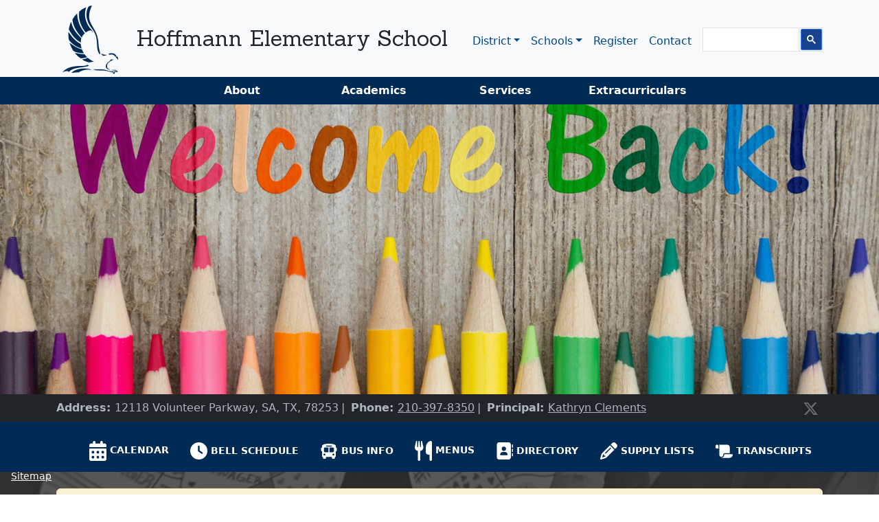

--- FILE ---
content_type: text/html; charset=UTF-8
request_url: https://www.nisd.net/hoffmann
body_size: 11588
content:


<!DOCTYPE html>
<html lang="en" dir="ltr" prefix="og: https://ogp.me/ns#">
  <head>
    <meta charset="utf-8" />
<meta name="description" content="At Northside ISD students are offered an education which honors their voice and prepares them to engage, contribute, and succeed." />
<meta name="keywords" content="Northside ISD, NISD, K-12, Public Education, San Antonio, Texas" />
<meta name="icbm" content="29.416667,-98.5" />
<meta name="geo.region" content="US-TX" />
<meta name="geo.placename" content="San Antonio, Texas" />
<meta name="geo.position" content="29.416667;-98.5" />
<link rel="canonical" href="https://www.nisd.net/hoffmann" />
<meta name="robots" content="max-snippet:-1, max-image-preview:large" />
<meta name="rating" content="general" />
<meta property="og:site_name" content="Northside ISD" />
<meta property="og:type" content="Education" />
<meta property="og:description" content="At Northside ISD students are offered an education which honors their voice and prepares them to engage, contribute, and succeed." />
<meta property="place:location:latitude" content="29.416667" />
<meta property="place:location:longitude" content="-98.5" />
<meta property="og:street_address" content="5900 Evers Road" />
<meta property="og:locality" content="San Antonio" />
<meta property="og:postal_code" content="78238" />
<meta property="og:country_name" content="United States" />
<meta property="og:phone_number" content="210-397-8500" />
<meta name="dcterms.description" content="At Northside ISD students are offered an education which honors their voice and prepares them to engage, contribute, and succeed." />
<meta name="twitter:card" content="summary" />
<meta name="twitter:site" content="@NISD" />
<meta name="audience" content="all" />
<meta name="Generator" content="Drupal 10 (https://www.drupal.org)" />
<meta name="MobileOptimized" content="width" />
<meta name="HandheldFriendly" content="true" />
<meta name="viewport" content="width=device-width, initial-scale=1.0" />
<link rel="icon" href="/themes/custom/nuevx/favicon.ico" type="image/vnd.microsoft.icon" />

    <title>Hoffmann Elementary School | Northside Independent School District</title>
    <link rel="stylesheet" media="all" href="/sites/default/files/css/css_wYs5OMhl3ZbwRanGvrtP-xnrY5kWvSGZqazpTxrh3lY.css?delta=0&amp;language=en&amp;theme=nuevx&amp;include=eJxFi2EKhSAQBi-06Jm2_Ehfm4nrlr3TB5H0Z2AGZt4rfKhWWBz_uBN6k5TX0V6lbDi6V85zxH9YuwRUuPJSuUQdz1ec5WKTJI0IpJc2bH5iBR0Jp_qHbtuDCW5xBjW7" />
<link rel="stylesheet" media="all" href="//fonts.googleapis.com/css?family=Sanchez" />
<link rel="stylesheet" media="all" href="/sites/default/files/css/css_H_NqhMrnJMGUqUe4HDub-8j35IlomJiqastfcpgRijE.css?delta=2&amp;language=en&amp;theme=nuevx&amp;include=eJxFi2EKhSAQBi-06Jm2_Ehfm4nrlr3TB5H0Z2AGZt4rfKhWWBz_uBN6k5TX0V6lbDi6V85zxH9YuwRUuPJSuUQdz1ec5WKTJI0IpJc2bH5iBR0Jp_qHbtuDCW5xBjW7" />

    <script type="application/json" data-drupal-selector="drupal-settings-json">{"path":{"baseUrl":"\/","pathPrefix":"","currentPath":"group\/531","currentPathIsAdmin":false,"isFront":false,"currentLanguage":"en","themeUrl":"themes\/custom\/nuevx"},"pluralDelimiter":"\u0003","suppressDeprecationErrors":true,"gtag":{"tagId":"UA-1050833-1","consentMode":false,"otherIds":["G-VYV04VY5SY"],"events":[],"additionalConfigInfo":[]},"ajaxPageState":{"libraries":"eJx9juEOwiAQg1-IwCOZm9QbegPCAWM-vYu6aPzhn6Zf0zTFqBLizfnSMonFC80lxUorNC1wX95qZ1vATaj87WiS4A2nxIJTJXa8yy9butIwsaEPd1a8nVI8z7gfVDeByVSIC-VZj6OfxLaY2yRBZ3hTyIfhIvVpP6ibVixuon27B6zqnmqX5JvgASWeYc8","theme":"nuevx","theme_token":"6IUtZQ8_tRZXMdSqRFMUswGYwqOdozJrTNS7u9HxXEw"},"ajaxTrustedUrl":[],"data":{"extlink":{"extTarget":false,"extTargetAppendNewWindowDisplay":true,"extTargetAppendNewWindowLabel":"(opens in a new window)","extTargetNoOverride":false,"extNofollow":false,"extTitleNoOverride":true,"extNoreferrer":false,"extFollowNoOverride":false,"extClass":"ext","extLabel":"(link is external)","extImgClass":false,"extSubdomains":true,"extExclude":"","extInclude":"","extCssExclude":".disable-extlink, .view-notices, .region-notices","extCssInclude":"","extCssExplicit":"","extAlert":false,"extAlertText":"This link will take you to an external web site. We are not responsible for their content.","extHideIcons":false,"mailtoClass":"mailto","telClass":"0","mailtoLabel":"(link sends email)","telLabel":"(link is a phone number)","extUseFontAwesome":false,"extIconPlacement":"append","extPreventOrphan":false,"extFaLinkClasses":"fa fa-external-link","extFaMailtoClasses":"fa fa-envelope-o","extAdditionalLinkClasses":"","extAdditionalMailtoClasses":"","extAdditionalTelClasses":"","extFaTelClasses":"fa fa-phone","allowedDomains":[],"extExcludeNoreferrer":""}},"user":{"uid":0,"permissionsHash":"188a58b5d33b176d0e9e708ec5c93441ec7aeb79b178ecd66992c61caba67278"}}</script>
<script src="/sites/default/files/js/js_QtlEXmYO3yl8vlidQdIsfICR49Uf46USJE-o7NICjEg.js?scope=header&amp;delta=0&amp;language=en&amp;theme=nuevx&amp;include=eJx9ikEKgDAMBD9U2idJ0DWosZGmrfX3CnoQD16GGRi0LFNcwpDKRuJxpxs1ZtphuiK83Ftln8BFKP0-pjINjlVZ0GXiwBe-7Wmm5mJBbaE3PGb5EJy5_zsr"></script>
<script src="https://use.fontawesome.com/releases/v6.4.0/js/fontawesome.js" defer crossorigin="anonymous"></script>
<script src="https://use.fontawesome.com/releases/v6.4.0/js/regular.js" defer crossorigin="anonymous"></script>
<script src="https://use.fontawesome.com/releases/v6.4.0/js/solid.js" defer crossorigin="anonymous"></script>
<script src="/modules/contrib/google_tag/js/gtag.js?t93xuh"></script>

      </head>
  <body class="campus-kit homepage school--hoffmann path-group language--en">
            <a href="#main-content" class="visually-hidden focusable">
      Skip to main content
    </a>
    
      <div class="dialog-off-canvas-main-canvas" data-off-canvas-main-canvas>
      

<div class="views-element-container">
<div class="container-fluid view js-view-dom-id-e8f27d8b87a5d69c69d3572a538b98f031d1ffc1a3c49a695348ec0a501532db view-notices">
       
        
        
        
        
        
        
        
        
        </div>
</div>


<div  class="page">
      


<nav class="navbar navbar-expand-lg justify-content-between navbar-light  bg-light">
      <div class="container">
  
              
  <div class="views-element-container block block--views-block-group-fields-block-group-logo">

  
    

            <div>
<div class="view js-view-dom-id-842217d9edbc3f7f8f68d6ca72061ddcb36082c21df4ad70829b7cc3a47923aa view-group-fields">
       
        
        
        
            <div class="view-content">
        
    <div class="views-row">
          <div class="views-field views-field-field-school-logo"><div class="field-content"><a href="/hoffmann">  
<img loading="lazy" src="/sites/default/files/styles/thumbnail/public/images/hoffmann_0.png?h=038a9462&amp;itok=gNc3WpE4" width="100" height="100" alt="Image of campus logo of a blue outlined hawk.  " class="img-fluid">


</a></div></div>
      </div>

      </div>
      
        
        
        
        
        </div>
</div>

      
  </div>

  <div class="views-element-container block block--views-block-group-fields-block-group-title">

  
    

            <div>
<div class="view js-view-dom-id-bc9f81aa5af8ea455affe9d6b521641c3f8c517aa40e7328303adecc563ed3cb view-group-fields">
       
        
        
        
            <div class="view-content">
        
    <div class="views-row">
          <div class="views-field views-field-label"><h2 class="field-content"><a href="/hoffmann">Hoffmann Elementary School</a></h2></div>
      </div>

      </div>
      
        
        
        
        
        </div>
</div>

      
  </div>


      
  <button class="navbar-toggler" type="button" data-bs-toggle="collapse" data-bs-target=".navbar-collapse" aria-controls="navbar-collapse" aria-expanded="false" aria-label="Toggle navigation">
    <span class="navbar-toggler-icon"></span>
  </button>

  <div class="collapse navbar-collapse">
          
              <div class="ms-auto">
          
  <div class="block--nuevx-menu-main block block--system-menu-block-main block--system-menu">

  
    

            
  


  <ul class="nav navbar-nav">
                          
                          
        <li class="nav-item dropdown">
                      <a href="/district" class="district nav-link dropdown-toggle" data-bs-toggle="dropdown" data-drupal-link-system-path="node/8856">District</a>
                          <div class="dropdown-menu">
              <span class="dropdown-item">About NISD</span>
              <a href="/board" class="dropdown-item" data-drupal-link-system-path="node/8756">Board of Trustees</a>
              <a href="/district#superintendent" class="dropdown-item" data-drupal-link-system-path="node/8856">Superintendent</a>
              <a href="/district/cabinet" class="dropdown-item" data-drupal-link-system-path="node/8751">Leadership</a>
              <a href="/district/departments" class="dropdown-item" data-drupal-link-system-path="node/134886">Departments</a>
              <a href="/district/finance" class="dropdown-item" data-drupal-link-system-path="node/22911">Financial transparency</a>
              <a href="/hr" class="dropdown-item" data-drupal-link-system-path="node/39642">Jobs</a>
              <a href="/district/history" class="dropdown-item" data-drupal-link-system-path="node/8861">History</a>
              <a href="/district/required-postings" class="dropdown-item" data-drupal-link-system-path="node/8646">Required postings</a>
                        <a href="/district" class="more dropdown-item" data-drupal-link-system-path="node/8856">Learn more ➔</a>
  </div>
                              </li>
                      
                          
        <li class="nav-item dropdown">
                      <a href="/schools" class="schools nav-link dropdown-toggle" data-bs-toggle="dropdown" data-drupal-link-system-path="node/6">Schools</a>
                          <div class="dropdown-menu">
                        <a href="/schools/enrichment" class="text-italic fst-italic dropdown-item" data-drupal-link-system-path="node/82786">Enrichment academies</a>
              <a href="/schools/elementary" class="dropdown-item" data-drupal-link-system-path="node/8706">Elementary schools</a>
              <a href="/schools/middle" class="dropdown-item" data-drupal-link-system-path="node/8711">Middle schools</a>
              <a href="/schools/high" class="dropdown-item" data-drupal-link-system-path="node/8716">High schools</a>
                        <a href="/schools/magnet" class="text-italic fst-italic dropdown-item" data-drupal-link-system-path="node/8871">Magnet schools</a>
                        <a href="/schools/special" class="text-italic fst-italic dropdown-item" data-drupal-link-system-path="node/8721">Special schools</a>
              <a href="/schools/summer" class="dropdown-item" data-drupal-link-system-path="node/25356">Summer School</a>
                        <a href="/schools" class="more dropdown-item" data-drupal-link-system-path="node/6">View all ‎➔</a>
                        <span class="dropdown-item">School essentials</span>
              <a href="/schools/buses" class="dropdown-item" data-drupal-link-system-path="node/8676">🚌 Boundaries &amp; Buses</a>
              <a href="/schools/menus" class="dropdown-item" data-drupal-link-system-path="node/8661">🍴 Cafeteria &amp; Menus</a>
              <a href="/schools/calendars" class="dropdown-item" data-drupal-link-system-path="node/8651">🗓️ Calendars</a>
              <a href="/schools/catalogs" class="dropdown-item" data-drupal-link-system-path="node/8876">📖 Course catalogs &amp; Plans</a>
              <a href="/schools/handbooks" class="dropdown-item" data-drupal-link-system-path="node/8881">📔 Handbooks</a>
              <a href="/schools/graduation" class="dropdown-item" data-drupal-link-system-path="node/8766">🎓 Graduation</a>
              <a href="/schools/safety" class="dropdown-item" data-drupal-link-system-path="node/69401">👮 Safety</a>
              <a href="/schools/title-1" class="dropdown-item" data-drupal-link-system-path="node/40186">📚 Title 1</a>
                        <a href="/schools#essentials" class="more dropdown-item" data-drupal-link-system-path="node/6">Learn more ‎➔</a>
  </div>
                              </li>
                      
        
        <li class="nav-item">
                      <a href="/schools/registration" class="nav-link" data-drupal-link-system-path="node/8851">Register</a>
                  </li>
                      
                          
        <li class="nav-item">
                      <a href="/contact" class="contact separator nav-link" data-drupal-link-system-path="node/11">Contact</a>
                  </li>
                      
                          
        <li class="nav-item">
                      <!-- google_translate_element -->
                  </li>
                      
                          
        <li class="nav-item">
                      <div class="gcse-searchbox-only" data-resultsUrl="https://www.nisd.net/search/pages" data-newWindow="false" data-queryParameterName="keys"></div>
                  </li>
            </ul>
<div id="google_translate_element" class="float-end"></div>

      
  </div>


      </div>
        </div>

      </div>
  </nav>
  
              
    <main>
              <header class="page__header">
                        
  <div class="block block--campus-kit-menu-block">

  
    

            <div class="campus-kit menu-block"><ul class="menu nav menu--school"><li><a href="/hoffmann/about">About</a></li><li><a href="/hoffmann/academics">Academics</a></li><li><a href="/hoffmann/services">Services</a></li><li><a href="/hoffmann/extracurriculars">Extracurriculars</a></li></ul></div>
      
  </div>

  <div class="views-element-container block block--views-block-group-fields-block-group-hero">

  
    

            <div>
<div class="view js-view-dom-id-cc6436bf64b2e02c2e08983c4b5eb0a88912f9b2a94881adef2e441c521ece2e view-group-fields">
       
        
        
        
            <div class="view-content">
        
    <div class="views-row">
          <div class="views-field views-field-field-school-homepage"><div class="field-content">    <picture>
                  <source srcset="/sites/default/files/styles/hero_2000x660/public/images/screenshot-2025-08-09-at-7.05.45-pm.png?h=65a63fe2&amp;itok=GYrJ4yW3 1x, /sites/default/files/styles/hero_3200x1056/public/images/screenshot-2025-08-09-at-7.05.45-pm.png?h=65a63fe2&amp;itok=D3CkunH8 2x" media="all and (min-width: 1200px)" type="image/png" width="2000" height="660"/>
              <source srcset="/sites/default/files/styles/hero_1280x422/public/images/screenshot-2025-08-09-at-7.05.45-pm.png?h=65a63fe2&amp;itok=7ewpblVS 1x, /sites/default/files/styles/hero_2000x660/public/images/screenshot-2025-08-09-at-7.05.45-pm.png?h=65a63fe2&amp;itok=GYrJ4yW3 2x" media="all and (max-width: 1199px)" type="image/png" width="1280" height="422"/>
              <source srcset="/sites/default/files/styles/hero_1000x330/public/images/screenshot-2025-08-09-at-7.05.45-pm.png?h=65a63fe2&amp;itok=9GyhNEvg 1x, /sites/default/files/styles/hero_2000x660/public/images/screenshot-2025-08-09-at-7.05.45-pm.png?h=65a63fe2&amp;itok=GYrJ4yW3 2x" media="all and (min-width: 992px)" type="image/png" width="1000" height="330"/>
              <source srcset="/sites/default/files/styles/hero_1000x330/public/images/screenshot-2025-08-09-at-7.05.45-pm.png?h=65a63fe2&amp;itok=9GyhNEvg 1x, /sites/default/files/styles/hero_1600x528/public/images/screenshot-2025-08-09-at-7.05.45-pm.png?h=65a63fe2&amp;itok=wZFpG7Gh 2x" media="all and (max-width: 991px)" type="image/png" width="1000" height="330"/>
              <source srcset="/sites/default/files/styles/hero_800x264/public/images/screenshot-2025-08-09-at-7.05.45-pm.png?h=65a63fe2&amp;itok=lDexaKtX 1x, /sites/default/files/styles/hero_1600x528/public/images/screenshot-2025-08-09-at-7.05.45-pm.png?h=65a63fe2&amp;itok=wZFpG7Gh 2x" media="all and (min-width: 768px)" type="image/png" width="800" height="264"/>
              <source srcset="/sites/default/files/styles/hero_800x264/public/images/screenshot-2025-08-09-at-7.05.45-pm.png?h=65a63fe2&amp;itok=lDexaKtX 1x, /sites/default/files/styles/hero_1600x528/public/images/screenshot-2025-08-09-at-7.05.45-pm.png?h=65a63fe2&amp;itok=wZFpG7Gh 2x" media="all and (max-width: 767px)" type="image/png" width="800" height="264"/>
                  
<img loading="lazy" width="800" height="264" src="/sites/default/files/styles/hero_800x264/public/images/screenshot-2025-08-09-at-7.05.45-pm.png?h=65a63fe2&amp;itok=lDexaKtX" alt="Image of color pencils in a variety of colors and a colorful announcement &quot;Welcome Back&quot;" class="img-fluid">

  </picture>

</div></div>
      </div>

      </div>
      
        
        
        
        
        </div>
</div>

      
  </div>

  <div class="views-element-container block block--views-block-group-fields-block-group-vitals">

  
    

            <div>
<div class="text-bg-dark view js-view-dom-id-e60d4157547d3d87c45670d317b0463e1fb7f20c2412efbf91247a4870af8118 view-group-fields">
       
        
        
        
            <div class="view-content">
        
    <div class="container py-2 views-row">
          <span class="views-field views-field-field-org-address"><span class="views-label views-label-field-org-address">Address: </span><span class="field-content">12118 Volunteer Parkway, SA, TX, 78253</span></span><span class="separator">|</span> <span class="views-field views-field-field-org-phone"><span class="views-label views-label-field-org-phone">Phone: </span><span class="field-content"><a href="tel:210-397-8350">210-397-8350</a></span></span><span class="separator">|</span> <span class="views-field views-field-field-school-principal"><span class="views-label views-label-field-school-principal">Principal: </span><span class="field-content"><a href="mailto:hoffmann@nisd.net" class="disable-extlink">Kathryn Clements</a></span></span>
      </div>

      </div>
      
        
        
        
        
        </div>
</div>

      
  </div>

  <div class="views-element-container container block block--views-block-group-fields-block-group-social">

  
    

            <div>
<div class="block-group-social view js-view-dom-id-e57a2a378d7209ef74d9211e824f95961921fe473b9c19168bd06d4e8b5eb8e4 view-group-fields">
       
        
        
        
            <div class="view-content">
        
    <div class="views-row">
          <div class="views-field views-field-field-social-media"><div class="field-content">
        
          <a  class="field field--name-field-social-media field--type-link field--label-above social-media" href="https://twitter.com/NISDHoffmann" title="@NISDHoffmann on X">
        <svg xmlns="http://www.w3.org/2000/svg" viewBox="0 0 512 512" class="x-logo"><!--!Font Awesome Free v6.7.2 by @fontawesome - https://fontawesome.com License - https://fontawesome.com/license/free Copyright 2025 Fonticons, Inc.--><path d="M389.2 48h70.6L305.6 224.2 487 464H345L233.7 318.6 106.5 464H35.8L200.7 275.5 26.8 48H172.4L272.9 180.9 389.2 48zM364.4 421.8h39.1L151.1 88h-42L364.4 421.8z"/></svg>
      </a>
    </div></div>
      </div>

      </div>
      
        
        
        
        
        </div>
</div>

      
  </div>


                  </header>
      
                    <div class="bg-white">
          <div class="page__content" id="main-content">
                            <div data-drupal-messages-fallback class="hidden"></div>

  <div class="block block--system-main-block block--system-main">

  
    

            <div id="action-bar">
  <div class="container">
    <ul class="d-flex justify-content-between align-items-center flex-wrap">
              <li class="flex-fill">
          <a href="https://calendar.google.com/calendar/embed?src=c_d4fc15aacde4bee986863da9a6b14a61c61023d7a466e3bcd0586e9f3f74f94a%40group.calendar.google.com&amp;ctz=America%2FChicago">
            <svg xmlns="http://www.w3.org/2000/svg" viewBox="0 0 448 512"><!--!Font Awesome Free 6.5.2 by @fontawesome - https://fontawesome.com License - https://fontawesome.com/license/free Copyright 2024 Fonticons, Inc.--><path d="M128 0c17.7 0 32 14.3 32 32V64H288V32c0-17.7 14.3-32 32-32s32 14.3 32 32V64h48c26.5 0 48 21.5 48 48v48H0V112C0 85.5 21.5 64 48 64H96V32c0-17.7 14.3-32 32-32zM0 192H448V464c0 26.5-21.5 48-48 48H48c-26.5 0-48-21.5-48-48V192zm64 80v32c0 8.8 7.2 16 16 16h32c8.8 0 16-7.2 16-16V272c0-8.8-7.2-16-16-16H80c-8.8 0-16 7.2-16 16zm128 0v32c0 8.8 7.2 16 16 16h32c8.8 0 16-7.2 16-16V272c0-8.8-7.2-16-16-16H208c-8.8 0-16 7.2-16 16zm144-16c-8.8 0-16 7.2-16 16v32c0 8.8 7.2 16 16 16h32c8.8 0 16-7.2 16-16V272c0-8.8-7.2-16-16-16H336zM64 400v32c0 8.8 7.2 16 16 16h32c8.8 0 16-7.2 16-16V400c0-8.8-7.2-16-16-16H80c-8.8 0-16 7.2-16 16zm144-16c-8.8 0-16 7.2-16 16v32c0 8.8 7.2 16 16 16h32c8.8 0 16-7.2 16-16V400c0-8.8-7.2-16-16-16H208zm112 16v32c0 8.8 7.2 16 16 16h32c8.8 0 16-7.2 16-16V400c0-8.8-7.2-16-16-16H336c-8.8 0-16 7.2-16 16z"/></svg>
            Calendar
          </a>
        </li>
            <li class="flex-fill">
        <a href="#" data-bs-toggle="modal" data-bs-target="#bellSchedule">
          <svg xmlns="http://www.w3.org/2000/svg" viewBox="0 0 512 512"><!--!Font Awesome Free 6.5.2 by @fontawesome - https://fontawesome.com License - https://fontawesome.com/license/free Copyright 2024 Fonticons, Inc.--><path d="M256 0a256 256 0 1 1 0 512A256 256 0 1 1 256 0zM232 120V256c0 8 4 15.5 10.7 20l96 64c11 7.4 25.9 4.4 33.3-6.7s4.4-25.9-6.7-33.3L280 243.2V120c0-13.3-10.7-24-24-24s-24 10.7-24 24z"/></svg>
          Bell schedule
        </a>
      </li>
            <li class="flex-fill">
        <a href="/schools/buses">
          <svg xmlns="http://www.w3.org/2000/svg" viewBox="0 0 576 512"><!--!Font Awesome Free 6.5.2 by @fontawesome - https://fontawesome.com License - https://fontawesome.com/license/free Copyright 2024 Fonticons, Inc.--><path d="M288 0C422.4 0 512 35.2 512 80V96l0 32c17.7 0 32 14.3 32 32v64c0 17.7-14.3 32-32 32l0 160c0 17.7-14.3 32-32 32v32c0 17.7-14.3 32-32 32H416c-17.7 0-32-14.3-32-32V448H192v32c0 17.7-14.3 32-32 32H128c-17.7 0-32-14.3-32-32l0-32c-17.7 0-32-14.3-32-32l0-160c-17.7 0-32-14.3-32-32V160c0-17.7 14.3-32 32-32h0V96h0V80C64 35.2 153.6 0 288 0zM128 160v96c0 17.7 14.3 32 32 32H272V128H160c-17.7 0-32 14.3-32 32zM304 288H416c17.7 0 32-14.3 32-32V160c0-17.7-14.3-32-32-32H304V288zM144 400a32 32 0 1 0 0-64 32 32 0 1 0 0 64zm288 0a32 32 0 1 0 0-64 32 32 0 1 0 0 64zM384 80c0-8.8-7.2-16-16-16H208c-8.8 0-16 7.2-16 16s7.2 16 16 16H368c8.8 0 16-7.2 16-16z"/></svg>
          Bus info
        </a>
      </li>
      <li class="flex-fill">
        <a href="/schools/menus">
          <svg xmlns="http://www.w3.org/2000/svg" viewBox="0 0 448 512"><!--!Font Awesome Free 6.5.2 by @fontawesome - https://fontawesome.com License - https://fontawesome.com/license/free Copyright 2024 Fonticons, Inc.--><path d="M416 0C400 0 288 32 288 176V288c0 35.3 28.7 64 64 64h32V480c0 17.7 14.3 32 32 32s32-14.3 32-32V352 240 32c0-17.7-14.3-32-32-32zM64 16C64 7.8 57.9 1 49.7 .1S34.2 4.6 32.4 12.5L2.1 148.8C.7 155.1 0 161.5 0 167.9c0 45.9 35.1 83.6 80 87.7V480c0 17.7 14.3 32 32 32s32-14.3 32-32V255.6c44.9-4.1 80-41.8 80-87.7c0-6.4-.7-12.8-2.1-19.1L191.6 12.5c-1.8-8-9.3-13.3-17.4-12.4S160 7.8 160 16V150.2c0 5.4-4.4 9.8-9.8 9.8c-5.1 0-9.3-3.9-9.8-9L127.9 14.6C127.2 6.3 120.3 0 112 0s-15.2 6.3-15.9 14.6L83.7 151c-.5 5.1-4.7 9-9.8 9c-5.4 0-9.8-4.4-9.8-9.8V16zm48.3 152l-.3 0-.3 0 .3-.7 .3 .7z"/></svg>
          Menus
        </a>
      </li>
      <li class="flex-fill">
        <a href="/hoffmann/about/directory">
          <svg xmlns="http://www.w3.org/2000/svg" viewBox="0 0 512 512"><!--!Font Awesome Free 6.5.2 by @fontawesome - https://fontawesome.com License - https://fontawesome.com/license/free Copyright 2024 Fonticons, Inc.--><path d="M96 0C60.7 0 32 28.7 32 64V448c0 35.3 28.7 64 64 64H384c35.3 0 64-28.7 64-64V64c0-35.3-28.7-64-64-64H96zM208 288h64c44.2 0 80 35.8 80 80c0 8.8-7.2 16-16 16H144c-8.8 0-16-7.2-16-16c0-44.2 35.8-80 80-80zm-32-96a64 64 0 1 1 128 0 64 64 0 1 1 -128 0zM512 80c0-8.8-7.2-16-16-16s-16 7.2-16 16v64c0 8.8 7.2 16 16 16s16-7.2 16-16V80zM496 192c-8.8 0-16 7.2-16 16v64c0 8.8 7.2 16 16 16s16-7.2 16-16V208c0-8.8-7.2-16-16-16zm16 144c0-8.8-7.2-16-16-16s-16 7.2-16 16v64c0 8.8 7.2 16 16 16s16-7.2 16-16V336z"/></svg>
          Directory
        </a>
      </li>
              <li class="flex-fill">
          <a href="https://www.teacherlists.com/schools/122088-john-hoffman-elementary-school">
            <svg xmlns="http://www.w3.org/2000/svg" viewBox="0 0 512 512"><!--!Font Awesome Free 6.5.2 by @fontawesome - https://fontawesome.com License - https://fontawesome.com/license/free Copyright 2024 Fonticons, Inc.--><path d="M410.3 231l11.3-11.3-33.9-33.9-62.1-62.1L291.7 89.8l-11.3 11.3-22.6 22.6L58.6 322.9c-10.4 10.4-18 23.3-22.2 37.4L1 480.7c-2.5 8.4-.2 17.5 6.1 23.7s15.3 8.5 23.7 6.1l120.3-35.4c14.1-4.2 27-11.8 37.4-22.2L387.7 253.7 410.3 231zM160 399.4l-9.1 22.7c-4 3.1-8.5 5.4-13.3 6.9L59.4 452l23-78.1c1.4-4.9 3.8-9.4 6.9-13.3l22.7-9.1v32c0 8.8 7.2 16 16 16h32zM362.7 18.7L348.3 33.2 325.7 55.8 314.3 67.1l33.9 33.9 62.1 62.1 33.9 33.9 11.3-11.3 22.6-22.6 14.5-14.5c25-25 25-65.5 0-90.5L453.3 18.7c-25-25-65.5-25-90.5 0zm-47.4 168l-144 144c-6.2 6.2-16.4 6.2-22.6 0s-6.2-16.4 0-22.6l144-144c6.2-6.2 16.4-6.2 22.6 0s6.2 16.4 0 22.6z"/></svg>
            Supply lists
          </a>
        </li>
            <li class="flex-fill">
        <a href="https://nisdtx.scriborder.com/">
          <svg xmlns="http://www.w3.org/2000/svg" viewBox="0 0 576 512"><!--!Font Awesome Free 6.5.2 by @fontawesome - https://fontawesome.com License - https://fontawesome.com/license/free Copyright 2024 Fonticons, Inc.--><path d="M0 80v48c0 17.7 14.3 32 32 32H48 96V80c0-26.5-21.5-48-48-48S0 53.5 0 80zM112 32c10 13.4 16 30 16 48V384c0 35.3 28.7 64 64 64s64-28.7 64-64v-5.3c0-32.4 26.3-58.7 58.7-58.7H480V128c0-53-43-96-96-96H112zM464 480c61.9 0 112-50.1 112-112c0-8.8-7.2-16-16-16H314.7c-14.7 0-26.7 11.9-26.7 26.7V384c0 53-43 96-96 96H368h96z"/></svg>
          Transcripts
        </a>
      </li>
    </ul>
  </div>
</div>

<!-- Bell schedule modal -->
<div class="modal fade" id="bellSchedule" tabindex="-1" aria-labelledby="bellScheduleLabel" aria-hidden="true">
  <div class="modal-dialog">
    <div class="modal-content">
      <div class="modal-header">
        <h1 class="modal-title fs-5" id="bellScheduleLabel">Bell schedule</h1>
        <button type="button" class="btn-close" data-bs-dismiss="modal" aria-label="Close"></button>
      </div>
      <div class="modal-body">
        <div class="views-element-container">
<div class="view js-view-dom-id-2a3589ca25394c745aef4b6bb2208c676d947ccd51b7cb5b14a78abfe19cfa36 view-group-fields">
       
        
        
        
            <div class="view-content">
        
    <div class="views-row">
          <div class="views-field views-field-field-bell-schedule"><div class="field-content">To find out more about your school's schedule, call them directly at <a href="tel:210-397-8350">210-397-8350</a></div></div>
      </div>

      </div>
      
        
        
        
        
        </div>
</div>

      </div>
      <div class="modal-footer">
        <button type="button" class="btn btn-primary" data-bs-dismiss="modal">Close</button>
      </div>
    </div>
  </div>
</div>

<div id="announcements" class="parallax py-4">
  <div class="views-element-container">
<div class="container view js-view-dom-id-e0a8c33b841957011148cddd0ccb535c26dca08a0a63881b14316208ed552d2d view-school-announcements">
       
        
        
        
            
<div class="alert alert-warning alert-dismissible view-empty" role="alert">
  
      No Announcements have been posted.
  
      <button type="button" class="btn-close" data-bs-dismiss="alert" aria-label="Close">
    </button>
  </div>
      
            
  
  <nav class="pager mt-3" aria-label="Pagination">
    <ul class="pagination pager__items js-pager__items  justify-content-center flex-wrap">
                                                

      
                                        </ul>
  </nav>

      
        
        
        
        </div>
</div>

</div>

<div class="group group--full group--school container-fluid">
  <div>
    
  </div>
</div>

  <div id="accolades">
    <div class="container">
      <div class="row py-5 text-white">
        <div class="col-12 col-md-6">
          <div class="views-element-container">
<div class="view js-view-dom-id-91ddbe0ac4d6db5539626cd45deb6f1471b429b6af171a6182b971dfec6fa0bb view-group-fields">
       
        
        
        
            <div class="view-content">
        
    <div class="views-row">
          <div><div><ul><li>
  
  <div id="anchor-338446" class="paragraph paragraph--type--accolade paragraph--view-mode--default paragraph--id--338446">
                  <a href="/hoffmann/services/military-families">
            
            <div class="field field--name-field-badge field--type-image field--label-hidden field__item">  
<img loading="lazy" src="/sites/default/files/images/purple-star_57.png" width="300" height="300" alt="Purple Star" class="img-fluid">

</div>
      
              </a>
            </div>
</li><li>
  
  <div id="anchor-338451" class="paragraph paragraph--type--accolade paragraph--view-mode--default paragraph--id--338451">
                  <a href="https://www.pta.org/home/programs/National-PTA-School-of-Excellence">
            
            <div class="field field--name-field-badge field--type-image field--label-hidden field__item">  
<img loading="lazy" src="/sites/default/files/images/pta_1.png" width="300" height="300" alt="PTA Award" class="img-fluid">

</div>
      
              </a>
            </div>
</li></ul></div></div>
      </div>

      </div>
      
        
        
        
        
        </div>
</div>

        </div>
        <div class="col-12 col-md-6">
          <blockquote class="big light">
            <h2>Honors &amp; Distinctions</h2>
            With a focus on excellence, our campus has earned recognitions
            for its commitment to high standards in education. These awards
            reflect our ongoing dedication to supporting student growth
            and achievement.
          </blockquote>
        </div>
      </div>
    </div>
  </div>

      
  </div>


                      </div>
        </div>
      
      <div class="page__bottom">
        <div class="container">
                    <div id="campus-footer" class="row">
            <div class="col-12 col-md-6 col-lg-4">
              <div class="views-element-container">
<div class="block-group-basic-info view js-view-dom-id-8c880122c328803d92734361f96038e98c5f18395e351e1c47bc0c52c606d09b view-group-fields">
       
        
        
        
            <div class="view-content">
        
    <div class="views-row">
          <div class="views-field views-field-field-school-formal-name"><h3 class="field-content">John Hoffmann</h3></div><div class="views-field views-field-field-school-principal"><span class="views-label views-label-field-school-principal">Principal: </span><div class="field-content">Kathryn Clements</div></div><div class="views-field views-field-field-school-vice-principal"><span class="views-label views-label-field-school-vice-principal">Associate Principal: </span><div class="field-content">Dina V. Martinez</div></div><div class="views-field views-field-field-school-hours"><span class="views-label views-label-field-school-hours">School hours: </span><div class="field-content">7:45 am - 3:00 pm</div></div>
      </div>

      </div>
      
        
        
        
        
        </div>
</div>

              <div class="views-element-container">
<div class="block-group-social view js-view-dom-id-8f0d92b313fa4a2c3774c496befa9170810cb2df313afd73feb204d292e4e8c4 view-group-fields">
       
        
        
        
            <div class="view-content">
        
    <div class="views-row">
          <div class="views-field views-field-field-social-media"><div class="field-content">
        
          <a  class="field field--name-field-social-media field--type-link field--label-above social-media" href="https://twitter.com/NISDHoffmann" title="@NISDHoffmann on X">
        <svg xmlns="http://www.w3.org/2000/svg" viewBox="0 0 512 512" class="x-logo"><!--!Font Awesome Free v6.7.2 by @fontawesome - https://fontawesome.com License - https://fontawesome.com/license/free Copyright 2025 Fonticons, Inc.--><path d="M389.2 48h70.6L305.6 224.2 487 464H345L233.7 318.6 106.5 464H35.8L200.7 275.5 26.8 48H172.4L272.9 180.9 389.2 48zM364.4 421.8h39.1L151.1 88h-42L364.4 421.8z"/></svg>
      </a>
    </div></div>
      </div>

      </div>
      
        
        
        
        
        </div>
</div>

            </div>
            <div class="col-12 col-md-6 col-lg-4">
              <div class="views-element-container">
<div class="block-group-contact-info view js-view-dom-id-8928f0da024968dcd9d7553db10a4fe657c3d2dd7157105447c4436e0d1f10f9 view-group-fields">
       
        
        
        
            <div class="view-content">
        
    <div class="views-row">
          <div class="views-field views-field-field-org-address"><div class="field-content">12118 Volunteer Parkway, SA, TX, 78253</div></div><div class="views-field views-field-field-org-phone"><span class="views-label views-label-field-org-phone">Phone: </span><div class="field-content"><a href="tel:210-397-8350">210-397-8350</a></div></div><div class="views-field views-field-field-org-email"><span class="views-label views-label-field-org-email">Email: </span><div class="field-content"><a href="mailto:hoffmann@nisd.net">hoffmann@nisd.net</a></div></div>
      </div>

      </div>
      
        
        
        
        
        </div>
</div>

              <div class="views-element-container">
<div class="block-group-attendance-map view js-view-dom-id-cdc54a3e223dd2106ba04e874c67f9c44ac971eee1c76371b1f5ffac68ecc14f view-group-fields">
       
        
        
        
            <div class="view-content">
        
        <div class="views-row">
              <a href="/sites/default/files/maps/hoffmann.pdf"><svg xmlns="http://www.w3.org/2000/svg" viewBox="0 0 576 512"><!--!Font Awesome Free 6.5.2 by @fontawesome - https://fontawesome.com License - https://fontawesome.com/license/free Copyright 2024 Fonticons, Inc.--><path d="M384 476.1L192 421.2V35.9L384 90.8V476.1zm32-1.2V88.4L543.1 37.5c15.8-6.3 32.9 5.3 32.9 22.3V394.6c0 9.8-6 18.6-15.1 22.3L416 474.8zM15.1 95.1L160 37.2V423.6L32.9 474.5C17.1 480.8 0 469.2 0 452.2V117.4c0-9.8 6-18.6 15.1-22.3z"/></svg> View attendance map</a>
          </div>
  
      </div>
      
        
        
        
        
        </div>
</div>

            </div>
            <div class="col-12 col-lg-4">
              <div class="views-element-container">
<div class="block-group-address view js-view-dom-id-64357ded15edb77d95ec8508c5cd543b913f77667e32493fd7a48b3224b5fb7b view-group-fields">
       
        
        
        
            <div class="view-content">
        
    <div class="views-row">
          <div class="views-field views-field-field-org-address"><div class="field-content">      <iframe width="350" height="250" title="" frameborder="0" style="border:0" src="https://www.google.com/maps/embed?origin=mfe&amp;pb=!1m4!2m1!1s12118+Volunteer+Parkway%2C+SA%2C+TX%2C+78253!5e0!6i14!5m1!1sen"></iframe>
  <p class="simple-gmap-link"><a href="https://www.google.com/maps?q=12118+Volunteer+Parkway%2C+SA%2C+TX%2C+78253&amp;hl=en&amp;t=m&amp;z=14" target="_blank">View larger map</a></p>
</div></div>
      </div>

      </div>
      
        
        
        
        
        </div>
</div>

            </div>
          </div>
        </div>
      </div>

    </main>
      
      <footer class="page__footer">
  <div class="container">
    <div class="row">
              <div id="footer-left" class="col-3">
          <a href="/"><img id="full-id" alt="Returns you to the NISD homepage" src="/themes/custom/nuevx/logo.svg" /><img id="logo-id" alt="Returns you to the NISD homepage" src="/themes/custom/nuevx/N.svg" /></a>
          
        </div>
                    <div id="footer-right" class="col-9">
          <div id="district-id">
            <strong>Northside ISD</strong>
            <address>5900 Evers Road, San Antonio TX 78238</address>
            <p id="phone">Phone: <a href="tel:210-397-8500">210-397-8500</a></p>
            <a id="email" href="mail:info@nisd.net">info@nisd.net</a>
          </div>
            
  <div class="block block--system-menu-block-footer block--system-menu">

  
    

            
  


  <ul class="nav">
                          
                
        <li class="nav-item">
                      <a href="/safeline" class="nav-link">Emergency Information</a>
                  </li>
                      
                
        <li class="nav-item">
                      <a href="/hr" class="nav-link" data-drupal-link-system-path="node/39642">Job Opportunities</a>
                  </li>
                      
                
        <li class="nav-item">
                      <a href="/privacy" class="nav-link" data-drupal-link-system-path="node/24976">Privacy Policies</a>
                  </li>
                      
                                  
        <li class="nav-item">
                      <a href="/district/required-postings" class="nav-link" data-drupal-link-system-path="node/8646">Required postings</a>
                  </li>
                      
                
        <li class="nav-item">
                      <a href="/contact" class="nav-link" data-drupal-link-system-path="node/11">Site Feedback</a>
                  </li>
            </ul>


      
  </div>

  <div class="block--type-block-basic block block--block-basic block--block-content-9b5ac9be-022b-445a-9633-6bd7594a90d3">

  
    

            
            <div class="field field--name-field-body field--type-text-long field--label-hidden field__item"><a class="social-media" href="http://www.twitter.com/NISD" title="@NISD on twitter">
  <svg xmlns="http://www.w3.org/2000/svg" viewBox="0 0 512 512" class="twitter-logo"><!--! Font Awesome Pro 6.4.0 by @fontawesome - https://fontawesome.com License - https://fontawesome.com/license (Commercial License) Copyright 2023 Fonticons, Inc. --><path d="M459.37 151.716c.325 4.548.325 9.097.325 13.645 0 138.72-105.583 298.558-298.558 298.558-59.452 0-114.68-17.219-161.137-47.106 8.447.974 16.568 1.299 25.34 1.299 49.055 0 94.213-16.568 130.274-44.832-46.132-.975-84.792-31.188-98.112-72.772 6.498.974 12.995 1.624 19.818 1.624 9.421 0 18.843-1.3 27.614-3.573-48.081-9.747-84.143-51.98-84.143-102.985v-1.299c13.969 7.797 30.214 12.67 47.431 13.319-28.264-18.843-46.781-51.005-46.781-87.391 0-19.492 5.197-37.36 14.294-52.954 51.655 63.675 129.3 105.258 216.365 109.807-1.624-7.797-2.599-15.918-2.599-24.04 0-57.828 46.782-104.934 104.934-104.934 30.213 0 57.502 12.67 76.67 33.137 23.715-4.548 46.456-13.32 66.599-25.34-7.798 24.366-24.366 44.833-46.132 57.827 21.117-2.273 41.584-8.122 60.426-16.243-14.292 20.791-32.161 39.308-52.628 54.253z"></path></svg>
</a>
    
<a class="social-media" href="http://www.facebook.com/NorthsideISD" title="@NorthsideISD on facebook">
  <svg xmlns="http://www.w3.org/2000/svg" viewBox="0 0 512 512" class="facebook-logo"><!--! Font Awesome Pro 6.4.0 by @fontawesome - https://fontawesome.com License - https://fontawesome.com/license (Commercial License) Copyright 2023 Fonticons, Inc. --><path d="M504 256C504 119 393 8 256 8S8 119 8 256c0 123.78 90.69 226.38 209.25 245V327.69h-63V256h63v-54.64c0-62.15 37-96.48 93.67-96.48 27.14 0 55.52 4.84 55.52 4.84v61h-31.28c-30.8 0-40.41 19.12-40.41 38.73V256h68.78l-11 71.69h-57.78V501C413.31 482.38 504 379.78 504 256z"></path></svg>
</a>
    
<a class="social-media" href="https://www.instagram.com/NorthsideISD" title="@NorthsideISD on instagram">
  <svg xmlns="http://www.w3.org/2000/svg" viewBox="0 0 512 512" class="instagram-logo"><!--! Font Awesome Pro 6.4.0 by @fontawesome - https://fontawesome.com License - https://fontawesome.com/license (Commercial License) Copyright 2023 Fonticons, Inc. --><path d="M224.1 141c-63.6 0-114.9 51.3-114.9 114.9s51.3 114.9 114.9 114.9S339 319.5 339 255.9 287.7 141 224.1 141zm0 189.6c-41.1 0-74.7-33.5-74.7-74.7s33.5-74.7 74.7-74.7 74.7 33.5 74.7 74.7-33.6 74.7-74.7 74.7zm146.4-194.3c0 14.9-12 26.8-26.8 26.8-14.9 0-26.8-12-26.8-26.8s12-26.8 26.8-26.8 26.8 12 26.8 26.8zm76.1 27.2c-1.7-35.9-9.9-67.7-36.2-93.9-26.2-26.2-58-34.4-93.9-36.2-37-2.1-147.9-2.1-184.9 0-35.8 1.7-67.6 9.9-93.9 36.1s-34.4 58-36.2 93.9c-2.1 37-2.1 147.9 0 184.9 1.7 35.9 9.9 67.7 36.2 93.9s58 34.4 93.9 36.2c37 2.1 147.9 2.1 184.9 0 35.9-1.7 67.7-9.9 93.9-36.2 26.2-26.2 34.4-58 36.2-93.9 2.1-37 2.1-147.8 0-184.8zM398.8 388c-7.8 19.6-22.9 34.7-42.6 42.6-29.5 11.7-99.5 9-132.1 9s-102.7 2.6-132.1-9c-19.6-7.8-34.7-22.9-42.6-42.6-11.7-29.5-9-99.5-9-132.1s-2.6-102.7 9-132.1c7.8-19.6 22.9-34.7 42.6-42.6 29.5-11.7 99.5-9 132.1-9s102.7-2.6 132.1 9c19.6 7.8 34.7 22.9 42.6 42.6 11.7 29.5 9 99.5 9 132.1s2.7 102.7-9 132.1z"></path></svg>
</a>
    
<a class="social-media" href="http://www.youtube.com/NorthsideISD" title="@NorthsideISD on youtube">
  <svg xmlns="http://www.w3.org/2000/svg" viewBox="0 0 576 512" class="youtube-logo"><!--! Font Awesome Pro 6.4.0 by @fontawesome - https://fontawesome.com License - https://fontawesome.com/license (Commercial License) Copyright 2023 Fonticons, Inc. --><path d="M549.655 124.083c-6.281-23.65-24.787-42.276-48.284-48.597C458.781 64 288 64 288 64S117.22 64 74.629 75.486c-23.497 6.322-42.003 24.947-48.284 48.597-11.412 42.867-11.412 132.305-11.412 132.305s0 89.438 11.412 132.305c6.281 23.65 24.787 41.5 48.284 47.821C117.22 448 288 448 288 448s170.78 0 213.371-11.486c23.497-6.321 42.003-24.171 48.284-47.821 11.412-42.867 11.412-132.305 11.412-132.305s0-89.438-11.412-132.305zm-317.51 213.508V175.185l142.739 81.205-142.739 81.201z"></path></svg>
</a>
    
<a class="social-media" href="https://go.schoolmessenger.com" title="Get notifications from NISD with SchoolMessenger">
  <svg xmlns="http://www.w3.org/2000/svg" viewBox="0 0 512 512" class="notification-logo"><!--! Font Awesome Pro 6.4.0 by @fontawesome - https://fontawesome.com License - https://fontawesome.com/license (Commercial License) Copyright 2023 Fonticons, Inc. --><path d="M224 0c-17.7 0-32 14.3-32 32V51.2C119 66 64 130.6 64 208v18.8c0 47-17.3 92.4-48.5 127.6l-7.4 8.3c-8.4 9.4-10.4 22.9-5.3 34.4S19.4 416 32 416H416c12.6 0 24-7.4 29.2-18.9s3.1-25-5.3-34.4l-7.4-8.3C401.3 319.2 384 273.9 384 226.8V208c0-77.4-55-142-128-156.8V32c0-17.7-14.3-32-32-32zm45.3 493.3c12-12 18.7-28.3 18.7-45.3H224 160c0 17 6.7 33.3 18.7 45.3s28.3 18.7 45.3 18.7s33.3-6.7 45.3-18.7z"></path></svg>
</a></div>
      
      
  </div>


          <a id="sitemap" href="/sitemap.xml" class="sitemap">Sitemap</a>
        </div>
          </div>
  </div>
</footer>  </div>

<script type="text/javascript">
  function googleTranslateElementInit() {
    new google.translate.TranslateElement({pageLanguage: 'en', includedLanguages: 'ar,de,el,en,es,fr,hi,id,it,iw,ja,ko,pl,ps,ru,so,te,th,vi,zh-CN', layout: google.translate.TranslateElement.InlineLayout.SIMPLE}, 'google_translate_element');
  }
</script>
<script type="text/javascript" src="//translate.google.com/translate_a/element.js?cb=googleTranslateElementInit"></script>

  </div>

    
    <script src="/sites/default/files/js/js_Ou9h1JA1zlgP60UitqZJKxzcYo_sCU-8BeKoUdtUe_0.js?scope=footer&amp;delta=0&amp;language=en&amp;theme=nuevx&amp;include=eJx9ikEKgDAMBD9U2idJ0DWosZGmrfX3CnoQD16GGRi0LFNcwpDKRuJxpxs1ZtphuiK83Ftln8BFKP0-pjINjlVZ0GXiwBe-7Wmm5mJBbaE3PGb5EJy5_zsr"></script>
<script src="//cse.google.com/cse.js?cx=005ccfea7e62b414b" async></script>
<script src="/sites/default/files/js/js_crLxb78NeR8FG9z3Iz7JToSxKrQN65pIs7EJd8lGc0o.js?scope=footer&amp;delta=2&amp;language=en&amp;theme=nuevx&amp;include=eJx9ikEKgDAMBD9U2idJ0DWosZGmrfX3CnoQD16GGRi0LFNcwpDKRuJxpxs1ZtphuiK83Ftln8BFKP0-pjINjlVZ0GXiwBe-7Wmm5mJBbaE3PGb5EJy5_zsr"></script>

      </body>
</html>
